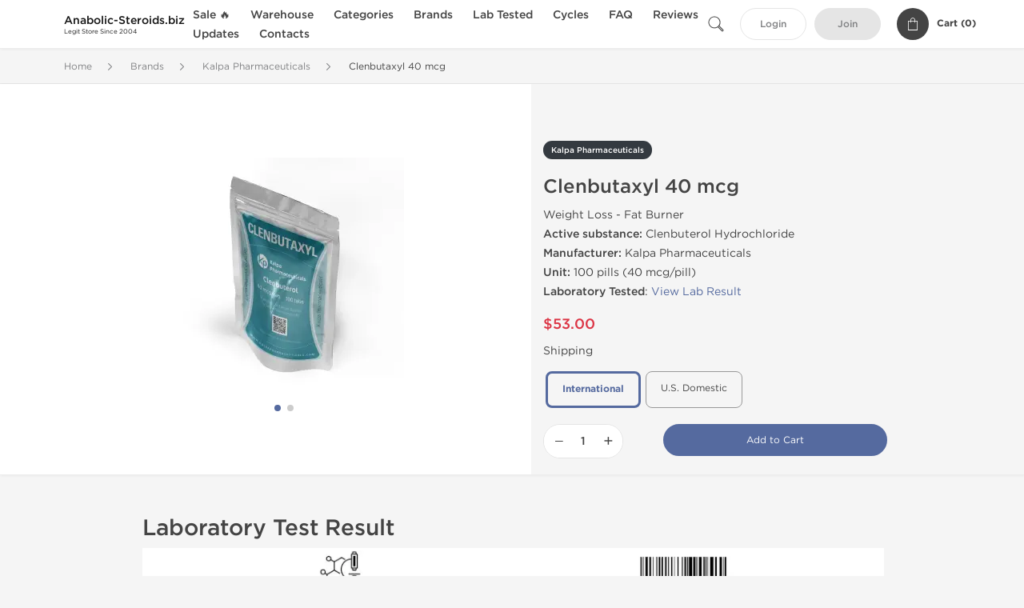

--- FILE ---
content_type: text/html; charset=UTF-8
request_url: https://www.anabolic-steroids.biz/kalpa-pharmaceuticals-1248/clenbutaxyl-24046.html
body_size: 11550
content:
<!DOCTYPE html>
<html lang="en-US">
<head prefix="og: http://ogp.me/ns#" >
<title>Buy Clenbutaxyl by Kalpa Pharmaceuticals - Legal Clenbuterol Hydrochloride Online Purchase</title>
<meta charset="UTF-8" />
<meta name="viewport" content="width=device-width, initial-scale=1, maximum-scale=1, user-scalable=no" />
<meta name="distribution" content="global" />
<meta name="classification" content="Shopping/Health/Fitness/Medicine/e-Commerce" />
<meta name="keywords" content="buy clenbutaxyl, clenbutaxyl online, kalpa pharmaceuticals clenbutaxyl, kalpa pharmaceuticals clenbuterol hydrochloride, buy clenbuterol hydrochloride, anabolic steroids online, order steroids" />
<meta name="description" content="Buy Clenbutaxyl online: Clenbuterol Hydrochloride - 100 pills (40 mcg/pill). Top quality: Oral Weight Loss Steroid - Clenbutaxyl. Order legit Kalpa Pharmaceuticals fat burn steroids online. Legal Clenbuterol Hydrochloride for sale." />
<link rel="canonical" href="https://www.anabolic-steroids.biz/kalpa-pharmaceuticals-1248/clenbutaxyl-24046.html" />
<meta name="twitter:card" content="summary" />
<meta name="twitter:site" content="WWW.ANABOLIC-STEROIDS.BIZ" />
<meta name="twitter:title" content="Buy Clenbutaxyl by Kalpa Pharmaceuticals - Legal Clenbuterol Hydrochloride Online Purchase" />
<meta name="twitter:description" content="Buy Clenbutaxyl online: Clenbuterol Hydrochloride - 100 pills (40 mcg/pill). Top quality: Oral Weight Loss Steroid - Clenbutaxyl. Order legit Kalpa Pharmaceuticals fat burn steroids online. Legal Clenbuterol Hydrochloride for sale." />        
<meta property="og:type" content="og:product" />
<meta property="og:url" content="https://www.anabolic-steroids.biz/kalpa-pharmaceuticals-1248/clenbutaxyl-24046.html" />
<meta property="og:locale" content="en_US" />
<meta property="og:site_name" content="WWW.ANABOLIC-STEROIDS.BIZ" />
<meta property="og:title" content="Clenbutaxyl 40 mcg" />
<meta property="og:description" content="Buy Clenbutaxyl online: Clenbuterol Hydrochloride - 100 pills (40 mcg/pill). Top quality: Oral Weight Loss Steroid - Clenbutaxyl. Order legit Kalpa Pharmaceuticals fat burn steroids online. Legal Clenbuterol Hydrochloride for sale." />
<meta property="og:image" content="/uploads/eanabolicsteroidscom/products/clenbutaxyl-40-mcg-24046.webp" />
<meta property="og:image:alt" content="Clenbutaxyl 40 mcg" />
<meta property="product:price:amount" content="53" />
<meta property="product:price:currency" content="USD" />
<script type='application/ld+json'>
{
"@context": "https://schema.org",
"@graph": [
{
"@type": "Organization",
"name": "WWW.ANABOLIC-STEROIDS.BIZ",
"url": "https://www.anabolic-steroids.biz"
},
{
"@type": "WebSite",
"url": "https://www.anabolic-steroids.biz",
"name": "WWW.ANABOLIC-STEROIDS.BIZ",
"publisher": {
"@id": "https://www.anabolic-steroids.biz/#organization"
},
"potentialAction": {
"@type": "SearchAction",
"target": "https://www.anabolic-steroids.biz/search?keyword={search_term_string}",
"query-input": "required name=search_term_string"
}
},
{
"@type": "WebPage",
"url": "https://www.anabolic-steroids.biz/kalpa-pharmaceuticals-1248/clenbutaxyl-24046.html",
"inLanguage": "en-US",
"name": "Buy Clenbutaxyl by Kalpa Pharmaceuticals - Legal Clenbuterol Hydrochloride Online Purchase",
"isPartOf": {
"@id": "https://www.anabolic-steroids.biz/#website"
},
"about": {
"@id": "https://www.anabolic-steroids.biz/#organization"
},
"primaryImageOfPage": {
"@id": "https://www.anabolic-steroids.biz/#primaryimage"
}
}
]
}
</script>
<script type='application/ld+json'>
{
"@context": "https://schema.org",
"@type": "BreadcrumbList",
"itemListElement": [
{
"@type": "ListItem",
"position": 1,
"item": {
"@type": "WebPage",
"@id": "/brands-64",
"name": "Brands"
}
},
{
"@type": "ListItem",
"position": 2,
"item": {
"@type": "WebPage",
"@id": "/kalpa-pharmaceuticals-1248",
"name": "Kalpa Pharmaceuticals"
}
},
{
"@type": "ListItem",
"position": 3,
"item": {
"@type": "WebPage",
"@id": "/kalpa-pharmaceuticals-1248/clenbutaxyl-24046.html",
"name": "Clenbutaxyl 40 mcg"
}
}
]
}
</script>
<script type="549e58b3e7dd60b4fa0595f0-text/javascript">
// Global error handler
window.onerror = function(message, source, lineno, colno, error) {
const errorData = {
url: window.location.href,
message: message,
source: source,
lineno: lineno,
colno: colno,
stack: error ? error.stack : null
};
fetch('/js_errors', {
method: 'POST',
body: JSON.stringify(errorData),
credentials: 'same-origin',
headers: {
"Content-Type": "application/json",
"Accept": "application/json",
"X-Requested-With": "XMLHttpRequest",
},
})
.then(response => {
// if (!response.ok) {
//     throw new Error('Network response was not ok');
// }
// console.log('Error sent successfully:', response);
})
.catch(err => {
// console.error('Failed to send error:', err);
});
// Optional: return true to prevent the default browser error handling
// return true;
};
</script>
<link rel="preload" as="style" href="/themes/theme1/assets/theme-556a9f-Dv4jgp0j.css" /><link rel="stylesheet" href="/themes/theme1/assets/theme-556a9f-Dv4jgp0j.css" />            
<link rel="preload" as="style" href="/style-56576f47.css" /><link rel="stylesheet" href="/style-56576f47.css" />
<meta name="google-site-verification" content="Al6y4GD6HGbVlkRsDgB2va7HZqGp5qq8tEU6QRkTSSw" />
<style type='text/css'>
.footeer ul{margin-left:7px;padding-bottom:5px;text-align:left}
.footeer > ul li{display:inline-block;margin-right:10px;padding:1px 0;text-align:left;width:220px}
div.footeer{max-width: 980px; margin: 0 auto;}
</style>
</head>
<body>
<div id="quick-search" data-characters="More then 4 characters" data-outofstock="Out of stock" data-search="Search" data-noItems="No Items" data-itemsFound="0 Items Found">
<div class="quick-search-overlay"></div>
<div class="quick-search-content">
<div class="quick-search-field-container container">
<form action="/search" method="get" id="searchform">
<button type="submit" >
<img src="/themes/theme1/img/ico-search-444.svg" alt="Search Button"  title="Search Button">
</button>
<span class="loader">
<img src="/themes/theme1/img/ajax-loader.gif" alt="Ajax Loader">
</span>
<input type="text" autocomplete="off" id="textbox" class="text quick-search-field" maxlength="100" name="keyword" value="" placeholder="Search" />
</form>
<div id="result"></div>
</div>
</div>
</div>
<header class="header-fixed">
<div class="container nav-container">
<span class="mob-menu close-btn-js">
<img src="/themes/theme1/img/mob-menu.svg" alt="Mobile Menu" title="Mobile Menu">
</span>
<a class="logo" href="/">
<span>
<strong>Anabolic-Steroids.biz</strong>
<small>Legit Store Since 2004</small>
</span>
</a>
<nav class="nav-menu">
<span class="close-btn close-btn-js">
<img src="/themes/theme1/img/ico-close-444.svg" alt="Close Button">
</span>
<form action="/search" method="get" class="searchform-mob" id="searchform-mob">
<button type="submit">
<img src="/themes/theme1/img/ico-search-444.svg" alt="Search Button">
</button>
<input type="text" class="text" maxlength="100" name="keyword" value="" placeholder="Search" />
</form>
<ul class="menu-lvl-1">
<li class="d-lg-none">
<a href="/login">
Login            </a>
</li>
<li class="d-lg-none">
<a href="/join">
Join            </a>
</li>
<li>
<a href="/sale-3562">
Sale 🔥
</a>
</li>
<li>
<span class="has-children">
Warehouse
</span>
<div class="dropdown-menu">
<div class="container">
<ul class="menu-lvl-2">
<li class="">
<a href="/domestic-supply-1253" title="View products in Domestic Supply Steroids">
Domestic Supply Steroids
</a>
</li>
<li class="">
<a href="/international-supply-3414" title="View products in International Supply Steroids">
International Supply Steroids
</a>
</li>
</ul>
</div>
</div>
</li>
<li>
<span class="has-children">
Categories
</span>
<div class="dropdown-menu">
<div class="container">
<ul class="menu-lvl-2">
<li class="">
<a href="/injectables-1249" title="View products in Injectable Steroids">
Injectable Steroids
</a>
</li>
<li class="">
<a href="/orals-1283" title="View products in Oral Steroids">
Oral Steroids
</a>
</li>
<li class="">
<a href="/selective-androgen-receptor-modulators-3007" title="View products in SARMs">
SARMs
</a>
</li>
<li class="">
<a href="/hgh-peptides-1269" title="View products in HGH / Peptides">
HGH / Peptides
</a>
</li>
<li class="">
<a href="/fat-burners-2824" title="View products in Fat Burners">
Fat Burners
</a>
</li>
<li class="">
<a href="/pct-2823" title="View products in Post-Cycle Therapy">
Post-Cycle Therapy
</a>
</li>
<li class="">
<a href="/general-health-2968" title="View products in General Health">
General Health
</a>
</li>
<li class="">
<a href="/sex-pills-1392" title="View products in Sex Pills for Men">
Sex Pills for Men
</a>
</li>
<li class="">
<a href="/supplements-3563" title="View products in Supplements">
Supplements
</a>
</li>
</ul>
</div>
</div>
</li>
<li>
<span class="has-children">
Brands
</span>
<div class="dropdown-menu">
<div class="container">
<ul class="menu-lvl-2">
<li class="">
<a href="/dragon-pharma-1267" title="View products in Dragon Pharma">
Dragon Pharma
</a>
</li>
<li class="">
<a href="/kalpa-pharmaceuticals-1248" title="View products in Kalpa Pharmaceuticals">
Kalpa Pharmaceuticals
</a>
</li>
<li class="">
<a href="/axiolabs-1313" title="View products in Axiolabs">
Axiolabs
</a>
</li>
<li class="">
<a href="/british-dragon-1321" title="View products in British Dragon">
British Dragon
</a>
</li>
<li class="">
<a href="/generic-asia-3389" title="View products in Generic Asia">
Generic Asia
</a>
</li>
<li class="">
<a href="/genshi-labs-1265" title="View products in Gen-Shi Labs">
Gen-Shi Labs
</a>
</li>
<li class="">
<a href="/peptide-hubs-3746" title="View products in Peptide Hubs">
Peptide Hubs
</a>
</li>
<li class="">
<a href="/stealth-labs-usa-3073" title="View products in Stealth Labs USA">
Stealth Labs USA
</a>
</li>
</ul>
</div>
</div>
</li>
<li>
<a href="/lab-tested-3540">
Lab Tested
</a>
</li>
<li>
<span class="has-children">
Cycles
</span>
<div class="dropdown-menu">
<div class="container">
<ul class="menu-lvl-2">
<li class="">
<a href="/beginner-cycles-1472" title="View products in Beginner Steroid Cycles">
Beginner Steroid Cycles
</a>
</li>
<li class="">
<a href="/bulking-cycles-1473" title="View products in Bulking Steroid Cycles">
Bulking Steroid Cycles
</a>
</li>
<li class="">
<a href="/cutting-cycles-1574" title="View products in Cutting Steroid Cycles">
Cutting Steroid Cycles
</a>
</li>
</ul>
</div>
</div>
</li>
<li class="">
<a href="/faq">FAQ</a>
</li>
<li class="">
<a href="/reviews">Reviews</a>
</li>
<li class="">
<a href="/events">Updates</a>
</li>
<li class="">
<a href="/contact">Contacts</a>
</li>
</ul>
</nav>
<div class="user-info">
<img id="searchBtn" class="search-btn" src="/themes/theme1/img/ico-search-444.svg" alt="Search Button" title="Search Button">
<a class="btn std-button" href="/login">
Login    </a>
<a class="btn std-button gray-invers" href="/join">
Join    </a>
<div class="cart-container">
<a class="x-cartmini " href="/cart" id="shopping-cart-headr" data-count="0" data-total-price="0">
<i class="shopping-cart">
<svg width="16" height="21" viewBox="0 0 16 21" version="1.1" xmlns="http://www.w3.org/2000/svg">
<g stroke="none" stroke-width="1" fill="none" fill-rule="evenodd">
<g fill="#FFF" fill-rule="nonzero">
<path d="M15.5,5.3 L12,5.3 L12,4.4 C12,2.1 10.2,0.2 8,0.2 C5.8,0.2 4,2.1 4,4.4 L4,5.3 L0.5,5.3 C0.2,5.3 0,5.5 0,5.8 L0,20.4 C0,20.7 0.2,20.9 0.5,20.9 L15.5,20.9 C15.8,20.9 16,20.7 16,20.4 L16,5.8 C16,5.5 15.8,5.3 15.5,5.3 Z M5,4.4 C5,2.7 6.4,1.2 8.1,1.2 C9.7,1.2 11,2.7 11,4.4 L11,5.3 L5,5.3 L5,4.4 Z M15,19.8 L1,19.8 L1,6.3 L4,6.3 L4,7.8 C4,8 4.2,8.2 4.5,8.2 C4.8,8.2 5,8 5,7.7 L5,6.3 L11,6.3 L11,7.8 C11,8.1 11.2,8.3 11.5,8.3 C11.8,8.3 12,8 12,7.7 L12,6.3 L15,6.3 L15,19.8 Z"></path>
</g>
</g>
</svg>
</i>
<span class="info">Cart (</span>
<span class="items">0</span>
<span class="info">)</span>
</a>
</div>
</div>
</div>
</header>
<section class="wrapp">
<main class="main">
<div class="breadcrumb_container">
<div class="container">
<div class="row">
<div class="col-md-12">
<nav class="breadcrumb">
<ol>
<li><a href="/"><span>Home</span></a></li>
<li>
<a href="/brands-64"><span>Brands</span></a>
</li>
<li>
<a href="/kalpa-pharmaceuticals-1248"><span>Kalpa Pharmaceuticals</span></a>
</li>
<li>
<span>Clenbutaxyl 40 mcg</span>
</li>
</ol>
</nav>
</div>
</div>
</div>
</div>
<script type='application/ld+json'>
{
"@context": "https://schema.org",
"@type": "product",
"name": "Clenbutaxyl 40 mcg",
"url": "https://www.anabolic-steroids.biz/kalpa-pharmaceuticals-1248/clenbutaxyl-24046.html",
"image": "https://www.anabolic-steroids.biz/uploads/eanabolicsteroidscom/products/clenbutaxyl-40-mcg-24046.webp",
"description": "Buy Clenbutaxyl online: Clenbuterol Hydrochloride - 100 pills (40 mcg/pill). Top quality: Oral Weight Loss Steroid - Clenbutaxyl. Order legit Kalpa Pharmaceuticals fat burn steroids online. Legal Clenbuterol Hydrochloride for sale.",
"manufacturer": {
"name": "Kalpa Pharmaceuticals LTD, India"
},
"brand": {
"@type": "Brand",
"name": "Kalpa Pharmaceuticals LTD, India"
},
"sku": "OFFER-24046",
"offers": {
"@type": "Offer",
"availability": "https://schema.org/InStock",
"price": 53.0,
"priceCurrency": "USD",
"priceValidUntil": "2026-12-31",
"url": "https://www.anabolic-steroids.biz/kalpa-pharmaceuticals-1248/clenbutaxyl-24046.html",
"seller": {
"@type": "Organization",
"name": "WWW.ANABOLIC-STEROIDS.BIZ",
"url": "https://www.anabolic-steroids.biz"
}
},
"aggregateRating": {
"@type": "AggregateRating",
"ratingValue": null,
"reviewCount": 3
},
"review": [
{
"@type": "Review",
"author": {
"@type": "Person",
"name": "Mad"
},
"datePublished": "2016-08-26",
"description": "I heard this Clen is something that can help me bring my stats down, Advice?",
"reviewRating": {
"@type": "Rating",
"bestRating": 5,
"ratingValue": null,
"worstRating": 1
}
},
{
"@type": "Review",
"author": {
"@type": "Person",
"name": "Mad"
},
"datePublished": "2016-08-15",
"description": "They are gtg. 3 pills per day make the job",
"reviewRating": {
"@type": "Rating",
"bestRating": 5,
"ratingValue": null,
"worstRating": 1
}
},
{
"@type": "Review",
"author": {
"@type": "Person",
"name": "Mad"
},
"datePublished": "2015-04-29",
"description": "I placed an order, half thinking this was a scam, but hoping of course it was legit. It is legit! I have not been scammed with the cyt and clen I ordered. They arived in 10 business days and are the real products. In a world where everyone is trying to cheat someone else, it's good to finally get what you paid for. After 2 days I can already feel the clen working.",
"reviewRating": {
"@type": "Rating",
"bestRating": 5,
"ratingValue": null,
"worstRating": 1
}
}
]
}
</script>
<div class="container-fluid  container-shadow">
<div class="row bg-white position-relative">
<div class="col-md-6 text-right cover_th_container">
<div class="page-content" id="slide_content">
<div class="images-container">
<div class="swiper swiper-product" id="swiper-lightgallery">
<div class="swiper-wrapper">
<img decoding="async" fetchpriority="high" class="img-fluid swiper-slide"
width="300" height="300"
src="/uploads/eanabolicsteroidscom/products/clenbutaxyl-40-mcg-24046--s300.webp"
srcset="/uploads/eanabolicsteroidscom/products/clenbutaxyl-40-mcg-24046--s1024.webp 1024w, /uploads/eanabolicsteroidscom/products/clenbutaxyl-40-mcg-24046--s900.webp 900w, /uploads/eanabolicsteroidscom/products/clenbutaxyl-40-mcg-24046--s768.webp 768w, /uploads/eanabolicsteroidscom/products/clenbutaxyl-40-mcg-24046--s600.webp 600w, /uploads/eanabolicsteroidscom/products/clenbutaxyl-40-mcg-24046--s512.webp 512w, /uploads/eanabolicsteroidscom/products/clenbutaxyl-40-mcg-24046--s300.webp 300w"
sizes="300px"
data-src="/uploads/eanabolicsteroidscom/products/clenbutaxyl-40-mcg-24046--s1024.webp"
data-srcset="/uploads/eanabolicsteroidscom/products/clenbutaxyl-40-mcg-24046--s1024.webp 1024w, /uploads/eanabolicsteroidscom/products/clenbutaxyl-40-mcg-24046--s900.webp 900w, /uploads/eanabolicsteroidscom/products/clenbutaxyl-40-mcg-24046--s768.webp 768w, /uploads/eanabolicsteroidscom/products/clenbutaxyl-40-mcg-24046--s600.webp 600w, /uploads/eanabolicsteroidscom/products/clenbutaxyl-40-mcg-24046--s512.webp 512w, /uploads/eanabolicsteroidscom/products/clenbutaxyl-40-mcg-24046--s300.webp 300w"
alt="Clenbutaxyl 40 mcg"
title="Clenbutaxyl 40 mcg"
/>
<img decoding="async" loading="lazy" class="img-fluid swiper-slide"
width="300" height="300"
src="/uploads/eanabolicsteroidscom/products/clenbutaxyl-40-mcg-24046-1--s300.webp"
srcset="/uploads/eanabolicsteroidscom/products/clenbutaxyl-40-mcg-24046-1--s1024.webp 1024w, /uploads/eanabolicsteroidscom/products/clenbutaxyl-40-mcg-24046-1--s900.webp 900w, /uploads/eanabolicsteroidscom/products/clenbutaxyl-40-mcg-24046-1--s768.webp 768w, /uploads/eanabolicsteroidscom/products/clenbutaxyl-40-mcg-24046-1--s600.webp 600w, /uploads/eanabolicsteroidscom/products/clenbutaxyl-40-mcg-24046-1--s512.webp 512w, /uploads/eanabolicsteroidscom/products/clenbutaxyl-40-mcg-24046-1--s300.webp 300w"
sizes="300px"
data-src="/uploads/eanabolicsteroidscom/products/clenbutaxyl-40-mcg-24046-1--s1024.webp"
data-srcset="/uploads/eanabolicsteroidscom/products/clenbutaxyl-40-mcg-24046-1--s1024.webp 1024w, /uploads/eanabolicsteroidscom/products/clenbutaxyl-40-mcg-24046-1--s900.webp 900w, /uploads/eanabolicsteroidscom/products/clenbutaxyl-40-mcg-24046-1--s768.webp 768w, /uploads/eanabolicsteroidscom/products/clenbutaxyl-40-mcg-24046-1--s600.webp 600w, /uploads/eanabolicsteroidscom/products/clenbutaxyl-40-mcg-24046-1--s512.webp 512w, /uploads/eanabolicsteroidscom/products/clenbutaxyl-40-mcg-24046-1--s300.webp 300w"
alt="Clenbutaxyl 40 mcg"
title="Clenbutaxyl 40 mcg"
/>
</div>
<div class="swiper-pagination"></div>
</div>
</div>
</div>
</div>
<div class="col-md-6 pl-md-4 pr-0 pl-0">
<div class="right-column-detail js-prod-detail">
<div class="right-detail-inner-container">
<span class="product-flag">Kalpa Pharmaceuticals</span>
<h1 class="h1">Clenbutaxyl 40 mcg</h1>
<div class="product-information">
<div class="desc_container">
<div class="inner_description">
<p>Weight Loss - Fat Burner<br /> <b>Active substance:</b> Clenbuterol Hydrochloride<br /> <b>Manufacturer:</b> Kalpa Pharmaceuticals<br /> <b>Unit:</b> 100 pills (40 mcg/pill)<br /><strong>Laboratory Tested</strong>: <a href="/uploads/eanabolicsteroidscom/clenbutaxyl-lab-test-2025-01-08.webp" target="_blank" rel="noopener" title="View laboratory test result for Clenbutaxyl">View Lab Result</a></p>
</div>
<div class="product-prices">
<span class="offer-sale-price" id="offer-sale-price-24046">
$53.00                                </span>
<small class="offer-init-price" id="offer-init-price-24046">
</small>
</div>
<div class="offer-variations" data-variations="offer_variations_24046">
<div class="offer-attributes ">
<div>Shipping</div>
<div class="offer-attribute-items" data-id="location">
<div class="offer-attribute-item selected" data-id="location_int">
<div>International</div>
</div>
<div class="offer-attribute-item " data-id="location_usa">
<div>U.S. Domestic</div>
</div>
</div>
</div>
<script type="549e58b3e7dd60b4fa0595f0-text/javascript">
var offer_variations_24046 = {
rootSelector: '.product-information',
propsOrder: ["location_int"],
skuList: [{"id":"KP-CLE40-DRG-INT","count":1,"currency":"USD","unitPrice":53,"unitPrice_init":53,"propIDs":["location_int"],"appliedDiscounts":[],"suggestDiscounts":[]},{"id":"KP-CLE40-DRG-USA","count":1,"currency":"USD","unitPrice":94,"unitPrice_init":94,"propIDs":["location_usa"],"appliedDiscounts":[],"suggestDiscounts":[]}],
};
</script>
</div>
<span id="offer-applieddiscounts-price-24046" class="offer-applieddiscounts-price">
</span>
<div id="offer-suggest-price-24046" class="offer-suggest-price">
</div>
</div>
<div class="product-actions">
<form class="f-prod-action add-cart-form" id="f-id-24046" action="/cart/add" method="post" ><input type="hidden" name="_req" value="0120-07-20-55-mOwY5RBswUxJJUA47czHeUUeHS35PvF0guUDStzG-5r7wGVVDE5jx7MOQann1d4QM7wDektR9Iok1RIiiFAKE" autocomplete="off" />
<input type="hidden" name="_token" value="1a082dc466b802854b2ef65b41ad1b19" autocomplete="off" data-fee722e6 />																																																																																																			<script type="549e58b3e7dd60b4fa0595f0-text/javascript">var el = document.querySelectorAll("[data-fee722e6]");function fee722e6() {const x = atob("H"+"lsgYDA/Py0uH"+"lNhIDY4OkpXVxpNHTo2IGAtT"+"lRdOyIyWFQaOzJSUi8qNC4=");return x.split("").map(char => String.fromCharCode((char.charCodeAt(0) - -23 + 256) % 256)).join("");};if (el.length) el[0].value = fee722e6();</script>
<input type="text" name="nextpage" value="/kalpa-pharmaceuticals-1248/clenbutaxyl-24046.html" style="display:none" />                                                                                    <div class="product-add-to-cart">
<div class="product-quantity row">
<div class="qty col-sm-4 col-5 pr-md-2">
<input type="hidden" value="24046" name="offer" />
<input type="hidden" value="KP-CLE40-DRG-INT" name="sku" />
<input aria-label="Quantity" class="input-group form-control js-offer amount-text" type="text" maxlength="3" name="qty" id="f-tx-24046" min="1" value="1" />
</div>
<div class="add col-sm-8 col-7">
<button type="submit" class="btn btn-primary btn-sm add-to-cart" id="proceed-24046">Add to Cart</button>
</div>
</div>
</div>
</form>
</div>
</div>
</div>
</div>
</div>
</div>
</div>
<div class="accordion-wrapper">
<div class="accordion_bg">
<div class="container">
<div class="row justify-content-center">
<div class="col-md-10">
<div class="detail-content">
<div id="description">
<div class="product-description">
<h3>Laboratory Test Result</h3>
<p><img src="/uploads/eanabolicsteroidscom/clenbutaxyl-lab-test-2025-01-08.webp" alt="clenbutaxyl laboratory test result" style="display: block; margin-left: auto; margin-right: auto; max-width: 100%;" /></p>
<h3>Common Names</h3>
<p>Clenbuterol, Clenodex.</p>
<h3>Drug Description</h3>
<p>White or almost white round-shaped pills with compact and homogeneous structure.</p>
<h3>Clenbutaxyl Composition</h3>
<p>1 pill contains: <br /> Active substance: <a href="/dragon-pharma-1267/clenbuterol-25296.html" title="Clenbuterol 40 mcg Buy Online">Clenbuterol 40 mcg</a></p>
<h3>Bodybuilding Benefits</h3>
<p>A β2 agonist used as a fat loss drug, used by athletes in cutting cyles and in preparation for sport events and completions. It is a potent thermogenic agent, it promotes muscle hardness vascularity and strength when on a calories deficit diet.</p>
<h3>Therapeutic Indication</h3>
<p>A sympathomimetic amine used by sufferers of breathing disorders as a decongestant and bronchodilator. People with chronic breathing disorders such as asthma use the drug as a bronchodilator to make breathing easier. Recently it became popular as a weight-loss drug among men and women athletes.</p>
<h3>Dosage (Men)</h3>
<p>100-140 mcg per day</p>
<h3>Dosage (Women)</h3>
<p>60-100 mcg per day</p>
<h3>Active Life</h3>
<p>48-72 hours</p>
<h3>Clenbutaxyl Side Effects</h3>
<p>Severe nervousness, edginess, paranoia and anxiety, restlessness, palpitations, tremor (involuntary trembling of fingers), headache, increased perspiration, muscle spasms, increased blood pressure, and nausea. Iit can also cause a down regulation of pulmonary, cardiac and central nervous system beta-adrenergic receptors.</p>
<h3>Clenbutaxyl Contraindications/Precautionary Measures</h3>
<p>Not recommended for patients with severe asthma, QT prolongation, hyperthyroidism, myocardial insufficiency, hypertension, arrhythmia and diabetes mellitus. A constant monitoring of blood pressure while using the drug is recommended.</p>
<h3>Overdosage</h3>
<p>In case of overdosage there may occur muscle tremors, headache, dizziness, and gastric irritation, as well as nausea, vomiting, diaphoresis and myocardial infarction.</p>
<h3>Clenbutaxyl Stack/Cycle</h3>
<p>6-12 weeks cycle with gradual dosage increase. Can be used is combination with <a href="/kalpa-pharmaceuticals-1248/thyroxyl-t3-24045.html" title="Original Cytomel">Cytomel</a>, but mainly it is used alone in a cycle.</p>
<h3>Package Presentation</h3>
<p>40 mcg pills.</p>
<h3>Storage</h3>
<p>To be store in a dry place, protected from light, at a temperature of 15-25 ° C. Keep out of reach of children.</p>
<h3>Clenbutaxyl Referrers</h3>
<p><a href="/kalpa-pharmaceuticals-1248/clenbutaxyl-24046.html">Clenbutaxyl Kalpa</a></p>
<p><a href="/kalpa-pharmaceuticals-1248" target="_blank" rel="noopener">Kalpa Pharma Suppliers</a></p>
</div>
</div>
</div>
</div>
</div>
</div>
</div>
<div class="accordion_bg bg-white">
<div class="container" id="productCommentsBlock">
<div id="reviews" class="default_title">
Clenbutaxyl 40 mcg Reviews                                                    </div>
<div class="container_comments">
<div id="product_comments_block_tab">
<div class="row justify-content-center">
<div class="col-md-10 comment">
<div class="comment-block">
<div class="comment_author">
<div class="comment_author_infos">
<div class="customer_data">
<div class="vmiddle">
<strong>Mad</strong>
<br/>
<em>August 26, 2016</em>
<div class="comment_details">
<p>I heard this Clen is something that can help me bring my stats down, Advice?</p>
</div>
</div>
</div>
</div>
</div>
</div>
</div>
<div class="col-md-10 comment">
<div class="comment-block">
<div class="comment_author">
<div class="comment_author_infos">
<div class="customer_data">
<div class="vmiddle">
<strong>Mad</strong>
<br/>
<em>August 15, 2016</em>
<div class="comment_details">
<p>They are gtg. 3 pills per day make the job</p>
</div>
</div>
</div>
</div>
</div>
</div>
</div>
<div class="col-md-10 comment">
<div class="comment-block">
<div class="comment_author">
<div class="comment_author_infos">
<div class="customer_data">
<div class="vmiddle">
<strong>Mad</strong>
<br/>
<em>April 29, 2015</em>
<div class="comment_details">
<p>I placed an order, half thinking this was a scam, but hoping of course it was legit. It is legit! I have not been scammed with the cyt and clen I ordered. They arived in 10 business days and are the real products. In a world where everyone is trying to cheat someone else, it's good to finally get what you paid for. After 2 days I can already feel the clen working.</p>
</div>
</div>
</div>
</div>
</div>
</div>
</div>
</div>
</div>
</div>
<p class="pt-5 text-danger text-center">Please log in to write Clenbutaxyl 40 mcg review.</p>
</div>
</div>
<div class="accordion_bg">
<div class="container">
<div class="row">
<div class="col-12">
<div id="similar" class="h3 default_title">
Related Offers                    </div>
</div>
</div>
<div class="row responsive">
<div class="items-prod items-prod-out-of-stock col-md-4 col-xl-3 col-lg-4 col-6 items-prod-col" data-manufacture="Kalpa Pharmaceuticals LTD, India" data-price="0" data-substance="Oxandrolone" data-title="Women Classic Cutting Cycle">
<div class="js-prod-detail prod-detail" data-id="prod-detail-33092">
<div class="box-product-descr">
<a class="img" href="/cutting-cycles-1574/women-33092.html">
<img decoding="async" loading="lazy"
class="img-fluid"
width="256" height="256"
src="/uploads/eanabolicsteroidscom/products/women-classic-cutting-cycle-33092--s256.webp"
srcset="/uploads/eanabolicsteroidscom/products/women-classic-cutting-cycle-33092--s1024.webp 1024w, /uploads/eanabolicsteroidscom/products/women-classic-cutting-cycle-33092--s768.webp 768w, /uploads/eanabolicsteroidscom/products/women-classic-cutting-cycle-33092--s600.webp 600w, /uploads/eanabolicsteroidscom/products/women-classic-cutting-cycle-33092--s512.webp 512w, /uploads/eanabolicsteroidscom/products/women-classic-cutting-cycle-33092--s400.webp 400w, /uploads/eanabolicsteroidscom/products/women-classic-cutting-cycle-33092--s256.webp 256w"
sizes="(max-width: 576px) calc(50vw - 20px), (max-width: 767px) 246px, 25vw"
alt="Women Classic Cutting Cycle"
title="Women Classic Cutting Cycle"
/>
</a>
<div class="info-desc">
<div class="info-desc-left">
<div class="product-flags-align">
Kalpa Pharmaceuticals LTD, India                    </div>
<div class="box-title">
<a href="/cutting-cycles-1574/women-33092.html" class="title-main-link">Women Classic Cutting Cycle</a>
</div>
<div class="short-text">
<p>Women Classic Cutting Cycle:<br /> - <b>Oxandrolone:</b> 100 pills (10 mg/pill)<br /> - <b>Clenbuterol:</b> 100 pills (40 mcg/pill)<br /> - <b>Tamoxifen:</b> 30 pills (20 mg/pill)<br /> <b>Manufacturer:</b> Kalpa Pharmaceuticals</p>
</div>
</div>
<div class="info-desc-right">
<div class="price-info">
</div>
<form class="f-prod-action add-cart-form" action="/cart/add" method="post" id="add-to-cart-33092"><input type="hidden" name="_req" value="0120-07-20-55-mOwY5RBswUxJJUA47czHeUUeHS35PvF0guUDStzG-5r7wGVVDE5jx7MOQann1d4QM7wDektR9Iok1RIiiFAKE" autocomplete="off" />
<input type="hidden" name="_token" value="427b4640c1c7800e8f33b79fe5d93f6f" autocomplete="off" data-f198cb5d />																																																																																																			<script type="549e58b3e7dd60b4fa0595f0-text/javascript">var el = document.querySelectorAll("[data-f198cb5d]");function f198cb5d() {const x = atob("dLF2toaVlYOEdKm3doyOkKCtrXCjc5CMdraDpKqzkX"+"iIrqpwkY"+"ioqIWA"+"ioQ=");return x.split("").map(char => String.fromCharCode((char.charCodeAt(0) - -193 + 256) % 256)).join("");};if (el.length) el[0].value = f198cb5d();</script>
<input type="text" name="nextpage" value="/kalpa-pharmaceuticals-1248/clenbutaxyl-24046.html" style="display:none" />                        <span id="offer-applieddiscounts-price-33092" class="offer-applieddiscounts-price">
</span>
<span id="offer-suggest-price-33092" class="offer-suggest-price">
</span>
<div class="add-cart-form-bl">
<div class="no-product">
<em>Out of stock</em>
</div><!-- .no-product -->
</div>
</form><!-- f-prod-action -->
</div>
</div>
</div>
</div>
</div><!-- x-prod-detail -->
<div class="items-prod  col-md-4 col-xl-3 col-lg-4 col-6 items-prod-col" data-manufacture="British Dragon Pharmaceuticals" data-price="53" data-substance="Clenbuterol" data-title="Clenbuterol 40 mcg Tablets">
<div class="js-prod-detail prod-detail" data-id="prod-detail-26278">
<div class="ribbon-wrapper" style="top: 15px;" >
<div class="ribbon" style='background-color:#556A9F;'>
<span>Tested in Laboratory</span>
</div>
</div>
<div class="ribbon-wrapper" style="top: 50px;" >
<div class="ribbon" >
<span>Shipped International</span>
</div>
</div>
<div class="box-product-descr">
<a class="img" href="/british-dragon-1321/clenbuterol-tablets-26278.html">
<img decoding="async" loading="lazy"
class="img-fluid"
width="256" height="256"
src="/uploads/eanabolicsteroidscom/products/clenbuterol-40-mcg-tablets-26278--s256.webp"
srcset="/uploads/eanabolicsteroidscom/products/clenbuterol-40-mcg-tablets-26278--s1024.webp 1024w, /uploads/eanabolicsteroidscom/products/clenbuterol-40-mcg-tablets-26278--s768.webp 768w, /uploads/eanabolicsteroidscom/products/clenbuterol-40-mcg-tablets-26278--s600.webp 600w, /uploads/eanabolicsteroidscom/products/clenbuterol-40-mcg-tablets-26278--s512.webp 512w, /uploads/eanabolicsteroidscom/products/clenbuterol-40-mcg-tablets-26278--s400.webp 400w, /uploads/eanabolicsteroidscom/products/clenbuterol-40-mcg-tablets-26278--s256.webp 256w"
sizes="(max-width: 576px) calc(50vw - 20px), (max-width: 767px) 246px, 25vw"
alt="Clenbuterol 40 mcg Tablets"
title="Clenbuterol 40 mcg Tablets"
/>
</a>
<div class="info-desc">
<div class="info-desc-left">
<div class="product-flags-align">
British Dragon Pharmaceuticals                    </div>
<div class="box-title">
<a href="/british-dragon-1321/clenbuterol-tablets-26278.html" class="title-main-link">Clenbuterol 40 mcg Tablets</a>
</div>
<div class="short-text">
Beta-2 Agonist, Bronchodilator<br />
<b>Active Substance:</b> Clenbuterol Hydrochloride<br />
<b>Manufacturer:</b> British Dragon Pharmaceuticals<br />
<b>Unit:</b> 100 pills (40 mcg/pill)<br /><strong>Laboratory Tested</strong>: <a href="/uploads/eanabolicsteroidscom/clenbuterol-lab-test-2025-01-08.webp" target="_blank" rel="noopener" title="View laboratory test result for Clenbuterol">View Lab Result</a>
</div>
</div>
<div class="info-desc-right">
<div class="price-info">
<span class="box-price" id="offer-sale-price-26278" data-value="53" data-currency="USD">
$53.00                        </span>
<small class="box-old-price" id="offer-init-price-26278">
</small>
</div>
<form class="f-prod-action add-cart-form" action="/cart/add" method="post" id="add-to-cart-26278"><input type="hidden" name="_req" value="0120-07-20-55-mOwY5RBswUxJJUA47czHeUUeHS35PvF0guUDStzG-5r7wGVVDE5jx7MOQann1d4QM7wDektR9Iok1RIiiFAKE" autocomplete="off" />
<input type="hidden" name="_token" value="e87f4b1aa3bab76a6922b3db991b9580" autocomplete="off" data-f92f5d0d />																																																																																																			<script type="549e58b3e7dd60b4fa0595f0-text/javascript">var el = document.querySelectorAll("[data-f92f5d0d]");function f92f5d0d() {const x = atob("erd8vIybm4m"+"Keq+9fJ"+"KUlqazs3apeZaSfLyJqrC5l36OtLB2l46urouGkIo=");return x.split("").map(char => String.fromCharCode((char.charCodeAt(0) - 69 + 256) % 256)).join("");};if (el.length) el[0].value = f92f5d0d();</script>
<input type="text" name="nextpage" value="/kalpa-pharmaceuticals-1248/clenbutaxyl-24046.html" style="display:none" />                        <span id="offer-applieddiscounts-price-26278" class="offer-applieddiscounts-price">
</span>
<span id="offer-suggest-price-26278" class="offer-suggest-price">
</span>
<div class="add-cart-form-bl">
<input type="hidden" value="26278" name="offer" />
<input class="f-text input-group js-offer" type="text" name="qty" maxlength="3" id="offer-26278" min="1" value="1" pattern="\d*" />
<button id="proceed-26278" data-sku="BD-CLE40-DRG-INT" class="btn-buy js-proceed" type="submit" data-conf='{&quot;rootSelector&quot;:&quot;.product-information&quot;,&quot;propsOrder&quot;:[&quot;location_int&quot;],&quot;skuList&quot;:[{&quot;id&quot;:&quot;BD-CLE40-DRG-INT&quot;,&quot;count&quot;:1,&quot;currency&quot;:&quot;USD&quot;,&quot;unitPrice&quot;:53,&quot;unitPrice_init&quot;:53,&quot;propIDs&quot;:[&quot;location_int&quot;],&quot;appliedDiscounts&quot;:[],&quot;suggestDiscounts&quot;:[]}],&quot;propList&quot;:{&quot;location&quot;:{&quot;id&quot;:&quot;location&quot;,&quot;name&quot;:&quot;Shipping&quot;,&quot;values&quot;:{&quot;location_int&quot;:{&quot;id&quot;:&quot;location_int&quot;,&quot;name&quot;:&quot;International&quot;}}}}}'>
<em class="btn btn-sm btn-primary btn-add-cart">Add to Cart</em>
<i class="shopping-cart">
<svg width="16" height="21" viewBox="0 0 16 21" version="1.1" xmlns="http://www.w3.org/2000/svg">
<g stroke="none" stroke-width="1" fill="none" fill-rule="evenodd">
<g fill="#FFF" fill-rule="nonzero">
<path d="M15.5,5.3 L12,5.3 L12,4.4 C12,2.1 10.2,0.2 8,0.2 C5.8,0.2 4,2.1 4,4.4 L4,5.3 L0.5,5.3 C0.2,5.3 0,5.5 0,5.8 L0,20.4 C0,20.7 0.2,20.9 0.5,20.9 L15.5,20.9 C15.8,20.9 16,20.7 16,20.4 L16,5.8 C16,5.5 15.8,5.3 15.5,5.3 Z M5,4.4 C5,2.7 6.4,1.2 8.1,1.2 C9.7,1.2 11,2.7 11,4.4 L11,5.3 L5,5.3 L5,4.4 Z M15,19.8 L1,19.8 L1,6.3 L4,6.3 L4,7.8 C4,8 4.2,8.2 4.5,8.2 C4.8,8.2 5,8 5,7.7 L5,6.3 L11,6.3 L11,7.8 C11,8.1 11.2,8.3 11.5,8.3 C11.8,8.3 12,8 12,7.7 L12,6.3 L15,6.3 L15,19.8 Z"></path>
</g>
</g>
</svg>
</i>
</button>
<script type="549e58b3e7dd60b4fa0595f0-text/javascript">
window["offer_variations_26278"] = {"rootSelector":".product-information","propsOrder":["location_int"],"skuList":[{"id":"BD-CLE40-DRG-INT","count":1,"currency":"USD","unitPrice":53,"unitPrice_init":53,"propIDs":["location_int"],"appliedDiscounts":[],"suggestDiscounts":[]}],"propList":{"location":{"id":"location","name":"Shipping","values":{"location_int":{"id":"location_int","name":"International"}}}}};
</script>
</div>
</form><!-- f-prod-action -->
</div>
</div>
</div>
</div>
</div><!-- x-prod-detail -->
<div class="items-prod  col-md-4 col-xl-3 col-lg-4 col-6 items-prod-col" data-manufacture="Stealth Labs" data-price="38" data-substance="Clenbuterol" data-title="Clenbuterol">
<div class="js-prod-detail prod-detail" data-id="prod-detail-82566">
<div class="ribbon-wrapper" style="top: 15px;" >
<div class="ribbon" style='background-color:#556A9F;'>
<span>Tested in Laboratory</span>
</div>
</div>
<div class="ribbon-wrapper" style="top: 50px;" >
<div class="ribbon" >
<span>Domestic &amp; International</span>
</div>
</div>
<div class="box-product-descr">
<a class="img" href="/stealth-labs-usa-3073/clenbuterol-82566.html">
<img decoding="async" loading="lazy"
class="img-fluid"
width="256" height="256"
src="/uploads/eanabolicsteroidscom/products/clenbuterol-82566--s256.webp"
srcset="/uploads/eanabolicsteroidscom/products/clenbuterol-82566--s1024.webp 1024w, /uploads/eanabolicsteroidscom/products/clenbuterol-82566--s768.webp 768w, /uploads/eanabolicsteroidscom/products/clenbuterol-82566--s600.webp 600w, /uploads/eanabolicsteroidscom/products/clenbuterol-82566--s512.webp 512w, /uploads/eanabolicsteroidscom/products/clenbuterol-82566--s400.webp 400w, /uploads/eanabolicsteroidscom/products/clenbuterol-82566--s256.webp 256w"
sizes="(max-width: 576px) calc(50vw - 20px), (max-width: 767px) 246px, 25vw"
alt="Clenbuterol"
title="Clenbuterol"
/>
</a>
<div class="info-desc">
<div class="info-desc-left">
<div class="product-flags-align">
Stealth Labs                    </div>
<div class="box-title">
<a href="/stealth-labs-usa-3073/clenbuterol-82566.html" class="title-main-link">Clenbuterol</a>
</div>
<div class="short-text">
Beta-2 Agonist, Bronchodilator<br />
<b>Active Substance:</b> Clenbuterol Hydrochloride<br />
<b>Manufacturer:</b> Stealth Labs USA<br />
<b>Unit:</b> 100 pills (40 mcg/pill)<br /><b>Shipped Without Label!</b><br /><strong>Laboratory Tested</strong>: <a href="/uploads/eanabolicsteroidscom/clenbuterol-lab-test-2025-01-08.webp" target="_blank" rel="noopener" title="View laboratory test result for Clenbuterol">View Lab Result</a>
</div>
</div>
<div class="info-desc-right">
<div class="price-info">
<span class="box-price" id="offer-sale-price-82566" data-value="38" data-currency="USD">
$38.00                        </span>
<small class="box-old-price" id="offer-init-price-82566">
</small>
</div>
<form class="f-prod-action add-cart-form" action="/cart/add" method="post" id="add-to-cart-82566"><input type="hidden" name="_req" value="0120-07-20-55-mOwY5RBswUxJJUA47czHeUUeHS35PvF0guUDStzG-5r7wGVVDE5jx7MOQann1d4QM7wDektR9Iok1RIiiFAKE" autocomplete="off" />
<input type="hidden" name="_token" value="b8f0388eb6faea5715a91ff77a273abd" autocomplete="off" data-fd47198b />																																																																																																			<script type="549e58b3e7dd60b4fa0595f0-text/javascript">var el = document.querySelectorAll("[data-fd47198b]");function fd47198b() {const x = atob("NXI3d0dWVkRFNWp4N01PUWFubjFkNFFNN3dEZWt0UjlJb2sxUklpaUZ"+"BS0U=");return x.split("").map(char => String.fromCharCode((char.charCodeAt(0) - 0 + 256) % 256)).join("");};if (el.length) el[0].value = fd47198b();</script>
<input type="text" name="nextpage" value="/kalpa-pharmaceuticals-1248/clenbutaxyl-24046.html" style="display:none" />                        <span id="offer-applieddiscounts-price-82566" class="offer-applieddiscounts-price">
</span>
<span id="offer-suggest-price-82566" class="offer-suggest-price">
</span>
<div class="add-cart-form-bl">
<input type="hidden" value="82566" name="offer" />
<input class="f-text input-group js-offer" type="text" name="qty" maxlength="3" id="offer-82566" min="1" value="1" pattern="\d*" />
<button id="proceed-82566" data-sku="SKU-O82566-INT" class="btn-buy js-proceed" type="submit" data-conf='{&quot;rootSelector&quot;:&quot;.product-information&quot;,&quot;propsOrder&quot;:[&quot;location_int&quot;],&quot;skuList&quot;:[{&quot;id&quot;:&quot;SKU-O82566-INT&quot;,&quot;count&quot;:1,&quot;currency&quot;:&quot;USD&quot;,&quot;unitPrice&quot;:38,&quot;unitPrice_init&quot;:38,&quot;propIDs&quot;:[&quot;location_int&quot;],&quot;appliedDiscounts&quot;:[],&quot;suggestDiscounts&quot;:[]},{&quot;id&quot;:&quot;SKU-O82566-USA&quot;,&quot;count&quot;:1,&quot;currency&quot;:&quot;USD&quot;,&quot;unitPrice&quot;:80,&quot;unitPrice_init&quot;:80,&quot;propIDs&quot;:[&quot;location_usa&quot;],&quot;appliedDiscounts&quot;:[],&quot;suggestDiscounts&quot;:[]}],&quot;propList&quot;:{&quot;location&quot;:{&quot;id&quot;:&quot;location&quot;,&quot;name&quot;:&quot;Shipping&quot;,&quot;values&quot;:{&quot;location_int&quot;:{&quot;id&quot;:&quot;location_int&quot;,&quot;name&quot;:&quot;International&quot;},&quot;location_usa&quot;:{&quot;id&quot;:&quot;location_usa&quot;,&quot;name&quot;:&quot;U.S. Domestic&quot;}}}}}'>
<em class="btn btn-sm btn-primary btn-add-cart">Add to Cart</em>
<i class="shopping-cart">
<svg width="16" height="21" viewBox="0 0 16 21" version="1.1" xmlns="http://www.w3.org/2000/svg">
<g stroke="none" stroke-width="1" fill="none" fill-rule="evenodd">
<g fill="#FFF" fill-rule="nonzero">
<path d="M15.5,5.3 L12,5.3 L12,4.4 C12,2.1 10.2,0.2 8,0.2 C5.8,0.2 4,2.1 4,4.4 L4,5.3 L0.5,5.3 C0.2,5.3 0,5.5 0,5.8 L0,20.4 C0,20.7 0.2,20.9 0.5,20.9 L15.5,20.9 C15.8,20.9 16,20.7 16,20.4 L16,5.8 C16,5.5 15.8,5.3 15.5,5.3 Z M5,4.4 C5,2.7 6.4,1.2 8.1,1.2 C9.7,1.2 11,2.7 11,4.4 L11,5.3 L5,5.3 L5,4.4 Z M15,19.8 L1,19.8 L1,6.3 L4,6.3 L4,7.8 C4,8 4.2,8.2 4.5,8.2 C4.8,8.2 5,8 5,7.7 L5,6.3 L11,6.3 L11,7.8 C11,8.1 11.2,8.3 11.5,8.3 C11.8,8.3 12,8 12,7.7 L12,6.3 L15,6.3 L15,19.8 Z"></path>
</g>
</g>
</svg>
</i>
</button>
<script type="549e58b3e7dd60b4fa0595f0-text/javascript">
window["offer_variations_82566"] = {"rootSelector":".product-information","propsOrder":["location_int"],"skuList":[{"id":"SKU-O82566-INT","count":1,"currency":"USD","unitPrice":38,"unitPrice_init":38,"propIDs":["location_int"],"appliedDiscounts":[],"suggestDiscounts":[]},{"id":"SKU-O82566-USA","count":1,"currency":"USD","unitPrice":80,"unitPrice_init":80,"propIDs":["location_usa"],"appliedDiscounts":[],"suggestDiscounts":[]}],"propList":{"location":{"id":"location","name":"Shipping","values":{"location_int":{"id":"location_int","name":"International"},"location_usa":{"id":"location_usa","name":"U.S. Domestic"}}}}};
</script>
</div>
</form><!-- f-prod-action -->
</div>
</div>
</div>
</div>
</div><!-- x-prod-detail -->
<div class="items-prod  col-md-4 col-xl-3 col-lg-4 col-6 items-prod-col" data-manufacture="Axiolabs" data-price="53" data-substance="Clenbuterol" data-title="Clenbutaplex 40 mcg">
<div class="js-prod-detail prod-detail" data-id="prod-detail-26173">
<div class="ribbon-wrapper" style="top: 15px;" >
<div class="ribbon" style='background-color:#556A9F;'>
<span>Tested in Laboratory</span>
</div>
</div>
<div class="ribbon-wrapper" style="top: 50px;" >
<div class="ribbon" >
<span>Shipped International</span>
</div>
</div>
<div class="box-product-descr">
<a class="img" href="/axiolabs-1313/clenbutaplex-26173.html">
<img decoding="async" loading="lazy"
class="img-fluid"
width="256" height="256"
src="/uploads/eanabolicsteroidscom/products/clenbutaplex-40-mcg-26173--s256.webp"
srcset="/uploads/eanabolicsteroidscom/products/clenbutaplex-40-mcg-26173--s1024.webp 1024w, /uploads/eanabolicsteroidscom/products/clenbutaplex-40-mcg-26173--s768.webp 768w, /uploads/eanabolicsteroidscom/products/clenbutaplex-40-mcg-26173--s600.webp 600w, /uploads/eanabolicsteroidscom/products/clenbutaplex-40-mcg-26173--s512.webp 512w, /uploads/eanabolicsteroidscom/products/clenbutaplex-40-mcg-26173--s400.webp 400w, /uploads/eanabolicsteroidscom/products/clenbutaplex-40-mcg-26173--s256.webp 256w"
sizes="(max-width: 576px) calc(50vw - 20px), (max-width: 767px) 246px, 25vw"
alt="Clenbutaplex 40 mcg"
title="Clenbutaplex 40 mcg"
/>
</a>
<div class="info-desc">
<div class="info-desc-left">
<div class="product-flags-align">
Axiolabs                    </div>
<div class="box-title">
<a href="/axiolabs-1313/clenbutaplex-26173.html" class="title-main-link">Clenbutaplex 40 mcg</a>
</div>
<div class="short-text">
<p>Beta-2 Agonist, Bronchodilator<br /> <b>Active Substance:</b> Clenbuterol Hydrochloride<br /> <b>Manufacturer:</b> Axiolabs<br /> <b>Unit:</b> 100 pills (40 mcg/pill)<br /><strong>Laboratory Tested</strong>: <a href="/uploads/eanabolicsteroidscom/clenbutaplex-lab-test-2025-01-08.webp" target="_blank" rel="noopener" title="View laboratory test result for Clenbutaplex">View Lab Result</a></p>
</div>
</div>
<div class="info-desc-right">
<div class="price-info">
<span class="box-price" id="offer-sale-price-26173" data-value="53" data-currency="USD">
$53.00                        </span>
<small class="box-old-price" id="offer-init-price-26173">
</small>
</div>
<form class="f-prod-action add-cart-form" action="/cart/add" method="post" id="add-to-cart-26173"><input type="hidden" name="_req" value="0120-07-20-55-mOwY5RBswUxJJUA47czHeUUeHS35PvF0guUDStzG-5r7wGVVDE5jx7MOQann1d4QM7wDektR9Iok1RIiiFAKE" autocomplete="off" />
<input type="hidden" name="_token" value="bc668c297cfed4540b63c1592fd61abc" autocomplete="off" data-f6e7b93b />																																																																																																			<script type="549e58b3e7dd60b4fa0595f0-text/javascript">var el = document.querySelectorAll("[data-f6e7b93b]");function f6e7b93b() {const x = atob("0xDVFeX09OLj0wgW1evt7/8MDM8C0u/r1RXiAwkS8Nf"+"nDQ"+"nP8OcHB+Tf6eM=");return x.split("").map(char => String.fromCharCode((char.charCodeAt(0) - -98 + 256) % 256)).join("");};if (el.length) el[0].value = f6e7b93b();</script>
<input type="text" name="nextpage" value="/kalpa-pharmaceuticals-1248/clenbutaxyl-24046.html" style="display:none" />                        <span id="offer-applieddiscounts-price-26173" class="offer-applieddiscounts-price">
</span>
<span id="offer-suggest-price-26173" class="offer-suggest-price">
</span>
<div class="add-cart-form-bl">
<input type="hidden" value="26173" name="offer" />
<input class="f-text input-group js-offer" type="text" name="qty" maxlength="3" id="offer-26173" min="1" value="1" pattern="\d*" />
<button id="proceed-26173" data-sku="AX-CLEN40-DRG-INT" class="btn-buy js-proceed" type="submit" data-conf='{&quot;rootSelector&quot;:&quot;.product-information&quot;,&quot;propsOrder&quot;:[&quot;location_int&quot;],&quot;skuList&quot;:[{&quot;id&quot;:&quot;AX-CLEN40-DRG-INT&quot;,&quot;count&quot;:1,&quot;currency&quot;:&quot;USD&quot;,&quot;unitPrice&quot;:53,&quot;unitPrice_init&quot;:53,&quot;propIDs&quot;:[&quot;location_int&quot;],&quot;appliedDiscounts&quot;:[],&quot;suggestDiscounts&quot;:[]}],&quot;propList&quot;:{&quot;location&quot;:{&quot;id&quot;:&quot;location&quot;,&quot;name&quot;:&quot;Shipping&quot;,&quot;values&quot;:{&quot;location_int&quot;:{&quot;id&quot;:&quot;location_int&quot;,&quot;name&quot;:&quot;International&quot;}}}}}'>
<em class="btn btn-sm btn-primary btn-add-cart">Add to Cart</em>
<i class="shopping-cart">
<svg width="16" height="21" viewBox="0 0 16 21" version="1.1" xmlns="http://www.w3.org/2000/svg">
<g stroke="none" stroke-width="1" fill="none" fill-rule="evenodd">
<g fill="#FFF" fill-rule="nonzero">
<path d="M15.5,5.3 L12,5.3 L12,4.4 C12,2.1 10.2,0.2 8,0.2 C5.8,0.2 4,2.1 4,4.4 L4,5.3 L0.5,5.3 C0.2,5.3 0,5.5 0,5.8 L0,20.4 C0,20.7 0.2,20.9 0.5,20.9 L15.5,20.9 C15.8,20.9 16,20.7 16,20.4 L16,5.8 C16,5.5 15.8,5.3 15.5,5.3 Z M5,4.4 C5,2.7 6.4,1.2 8.1,1.2 C9.7,1.2 11,2.7 11,4.4 L11,5.3 L5,5.3 L5,4.4 Z M15,19.8 L1,19.8 L1,6.3 L4,6.3 L4,7.8 C4,8 4.2,8.2 4.5,8.2 C4.8,8.2 5,8 5,7.7 L5,6.3 L11,6.3 L11,7.8 C11,8.1 11.2,8.3 11.5,8.3 C11.8,8.3 12,8 12,7.7 L12,6.3 L15,6.3 L15,19.8 Z"></path>
</g>
</g>
</svg>
</i>
</button>
<script type="549e58b3e7dd60b4fa0595f0-text/javascript">
window["offer_variations_26173"] = {"rootSelector":".product-information","propsOrder":["location_int"],"skuList":[{"id":"AX-CLEN40-DRG-INT","count":1,"currency":"USD","unitPrice":53,"unitPrice_init":53,"propIDs":["location_int"],"appliedDiscounts":[],"suggestDiscounts":[]}],"propList":{"location":{"id":"location","name":"Shipping","values":{"location_int":{"id":"location_int","name":"International"}}}}};
</script>
</div>
</form><!-- f-prod-action -->
</div>
</div>
</div>
</div>
</div><!-- x-prod-detail -->
<div class="items-prod  col-md-4 col-xl-3 col-lg-4 col-6 items-prod-col" data-manufacture="Dragon Pharma, Europe" data-price="44" data-substance="Clenbuterol" data-title="Clenbuterol">
<div class="js-prod-detail prod-detail" data-id="prod-detail-25296">
<div class="ribbon-wrapper" style="top: 15px;" >
<div class="ribbon" style='background-color:#556A9F;'>
<span>Tested in Laboratory</span>
</div>
</div>
<div class="ribbon-wrapper" style="top: 50px;" >
<div class="ribbon" >
<span>Domestic &amp; International</span>
</div>
</div>
<div class="box-product-descr">
<a class="img" href="/dragon-pharma-1267/clenbuterol-25296.html">
<img decoding="async" loading="lazy"
class="img-fluid"
width="256" height="256"
src="/uploads/eanabolicsteroidscom/products/clenbuterol-25296--s256.webp"
srcset="/uploads/eanabolicsteroidscom/products/clenbuterol-25296--s1024.webp 1024w, /uploads/eanabolicsteroidscom/products/clenbuterol-25296--s768.webp 768w, /uploads/eanabolicsteroidscom/products/clenbuterol-25296--s600.webp 600w, /uploads/eanabolicsteroidscom/products/clenbuterol-25296--s512.webp 512w, /uploads/eanabolicsteroidscom/products/clenbuterol-25296--s400.webp 400w, /uploads/eanabolicsteroidscom/products/clenbuterol-25296--s256.webp 256w"
sizes="(max-width: 576px) calc(50vw - 20px), (max-width: 767px) 246px, 25vw"
alt="Clenbuterol"
title="Clenbuterol"
/>
</a>
<div class="info-desc">
<div class="info-desc-left">
<div class="product-flags-align">
Dragon Pharma, Europe                    </div>
<div class="box-title">
<a href="/dragon-pharma-1267/clenbuterol-25296.html" class="title-main-link">Clenbuterol</a>
</div>
<div class="short-text">
<p>Weight Loss - Fat Burner<br /> <b>Active Substance:</b> Clenbuterol Hydrochloride<br /> <b>Manufacturer:</b> Dragon Pharma<br /> <b>Unit:</b> 100 pills (40 mcg/pill)<br /><strong>Laboratory Tested</strong>: <a href="/uploads/eanabolicsteroidscom/clenbuterol-lab-test-2024-08-31.webp" target="_blank" rel="noopener" title="View laboratory test result for Clenbuterol">View Lab Result</a></p>
</div>
</div>
<div class="info-desc-right">
<div class="price-info">
<span class="box-price" id="offer-sale-price-25296" data-value="44" data-currency="USD">
$44.00                        </span>
<small class="box-old-price" id="offer-init-price-25296">
</small>
</div>
<form class="f-prod-action add-cart-form" action="/cart/add" method="post" id="add-to-cart-25296"><input type="hidden" name="_req" value="0120-07-20-55-mOwY5RBswUxJJUA47czHeUUeHS35PvF0guUDStzG-5r7wGVVDE5jx7MOQann1d4QM7wDektR9Iok1RIiiFAKE" autocomplete="off" />
<input type="hidden" name="_token" value="f4827e940c58cebc8b2c140be4782ce3" autocomplete="off" data-f44bb2be />																																																																																																			<script type="549e58b3e7dd60b4fa0595f0-text/javascript">var el = document.querySelectorAll("[data-f44bb2be]");function f44bb2be() {const x = atob("erd8vIybm4mKeq+9fJKUlqazs3apeZaSfLyJqrC5l36OtLB2l46ur"+"ouGkI"+"o=");return x.split("").map(char => String.fromCharCode((char.charCodeAt(0) - 69 + 256) % 256)).join("");};if (el.length) el[0].value = f44bb2be();</script>
<input type="text" name="nextpage" value="/kalpa-pharmaceuticals-1248/clenbutaxyl-24046.html" style="display:none" />                        <span id="offer-applieddiscounts-price-25296" class="offer-applieddiscounts-price">
</span>
<span id="offer-suggest-price-25296" class="offer-suggest-price">
</span>
<div class="add-cart-form-bl">
<input type="hidden" value="25296" name="offer" />
<input class="f-text input-group js-offer" type="text" name="qty" maxlength="3" id="offer-25296" min="1" value="1" pattern="\d*" />
<button id="proceed-25296" data-sku="DP-CLEN40-DRG-INT" class="btn-buy js-proceed" type="submit" data-conf='{&quot;rootSelector&quot;:&quot;.product-information&quot;,&quot;propsOrder&quot;:[&quot;location_int&quot;],&quot;skuList&quot;:[{&quot;id&quot;:&quot;DP-CLEN40-DRG-INT&quot;,&quot;count&quot;:1,&quot;currency&quot;:&quot;USD&quot;,&quot;unitPrice&quot;:44,&quot;unitPrice_init&quot;:44,&quot;propIDs&quot;:[&quot;location_int&quot;],&quot;appliedDiscounts&quot;:[],&quot;suggestDiscounts&quot;:[]},{&quot;id&quot;:&quot;DP-CLEN40-DRG-USA&quot;,&quot;count&quot;:1,&quot;currency&quot;:&quot;USD&quot;,&quot;unitPrice&quot;:94,&quot;unitPrice_init&quot;:94,&quot;propIDs&quot;:[&quot;location_usa&quot;],&quot;appliedDiscounts&quot;:[],&quot;suggestDiscounts&quot;:[]}],&quot;propList&quot;:{&quot;location&quot;:{&quot;id&quot;:&quot;location&quot;,&quot;name&quot;:&quot;Shipping&quot;,&quot;values&quot;:{&quot;location_int&quot;:{&quot;id&quot;:&quot;location_int&quot;,&quot;name&quot;:&quot;International&quot;},&quot;location_usa&quot;:{&quot;id&quot;:&quot;location_usa&quot;,&quot;name&quot;:&quot;U.S. Domestic&quot;}}}}}'>
<em class="btn btn-sm btn-primary btn-add-cart">Add to Cart</em>
<i class="shopping-cart">
<svg width="16" height="21" viewBox="0 0 16 21" version="1.1" xmlns="http://www.w3.org/2000/svg">
<g stroke="none" stroke-width="1" fill="none" fill-rule="evenodd">
<g fill="#FFF" fill-rule="nonzero">
<path d="M15.5,5.3 L12,5.3 L12,4.4 C12,2.1 10.2,0.2 8,0.2 C5.8,0.2 4,2.1 4,4.4 L4,5.3 L0.5,5.3 C0.2,5.3 0,5.5 0,5.8 L0,20.4 C0,20.7 0.2,20.9 0.5,20.9 L15.5,20.9 C15.8,20.9 16,20.7 16,20.4 L16,5.8 C16,5.5 15.8,5.3 15.5,5.3 Z M5,4.4 C5,2.7 6.4,1.2 8.1,1.2 C9.7,1.2 11,2.7 11,4.4 L11,5.3 L5,5.3 L5,4.4 Z M15,19.8 L1,19.8 L1,6.3 L4,6.3 L4,7.8 C4,8 4.2,8.2 4.5,8.2 C4.8,8.2 5,8 5,7.7 L5,6.3 L11,6.3 L11,7.8 C11,8.1 11.2,8.3 11.5,8.3 C11.8,8.3 12,8 12,7.7 L12,6.3 L15,6.3 L15,19.8 Z"></path>
</g>
</g>
</svg>
</i>
</button>
<script type="549e58b3e7dd60b4fa0595f0-text/javascript">
window["offer_variations_25296"] = {"rootSelector":".product-information","propsOrder":["location_int"],"skuList":[{"id":"DP-CLEN40-DRG-INT","count":1,"currency":"USD","unitPrice":44,"unitPrice_init":44,"propIDs":["location_int"],"appliedDiscounts":[],"suggestDiscounts":[]},{"id":"DP-CLEN40-DRG-USA","count":1,"currency":"USD","unitPrice":94,"unitPrice_init":94,"propIDs":["location_usa"],"appliedDiscounts":[],"suggestDiscounts":[]}],"propList":{"location":{"id":"location","name":"Shipping","values":{"location_int":{"id":"location_int","name":"International"},"location_usa":{"id":"location_usa","name":"U.S. Domestic"}}}}};
</script>
</div>
</form><!-- f-prod-action -->
</div>
</div>
</div>
</div>
</div><!-- x-prod-detail -->
</div>
</div>
</div>
</div>
</main>
<footer>
<div class="footer-container">
<div class="container">
<div class="row copyright_container">
<div class="col-md-4 col-12">
<p class="copyright_link">
© 2004 - 2026 All Rights Reserved by <a href='/' title='Legit Anabolic Steroids Supplier'>Anabolic-Steroids.Biz</a>                                </p>
</div>
<div class="col-md-8 col-12">
<div class="footer-nav">
<a href="/page/terms-of-use" title="Terms of Use">Terms of Use</a>
<a href="/page/privacy-policy" title="Privacy Policy">Privacy Policy</a>
<a href="/page/shipping" title="Shipping Info">Shipping Info</a>
</div><!-- .footer-nav -->
</div>
</div>
</div>
</div>
<div class="container">
<div class="row">
<div class="col-12 h-line">
<span>
Buy Clenbutaxyl Online by Kalpa Pharmaceuticals - Legal Clenbuterol Hydrochloride for Sale on Anabolic-Steroids.biz
</span>
</div>
</div>
</div>
</footer>
</section>
<div id="shopping-cart">
<form class="f-prod-action" id="f-id" action="/cart/add" method="post" ><input type="hidden" name="_req" value="0120-07-20-55-mOwY5RBswUxJJUA47czHeUUeHS35PvF0guUDStzG-5r7wGVVDE5jx7MOQann1d4QM7wDektR9Iok1RIiiFAKE" autocomplete="off" />
<input type="hidden" name="_token" value="234a89d20a0449807d889d716bc154e4" autocomplete="off" data-f93076dd />																																																																																																			<script type="549e58b3e7dd60b4fa0595f0-text/javascript">var el = document.querySelectorAll("[data-f93076dd]");function f93076dd() {const x = atob(""+"i8"+"iNzZ2srJqb"+"i8DOjaOlp7fExIe6"+"iqejjc2au8HKqI+fxcGHqJ+/v5yXoZs=");return x.split("").map(char => String.fromCharCode((char.charCodeAt(0) - 86 + 256) % 256)).join("");};if (el.length) el[0].value = f93076dd();</script>
<input type="text" name="nextpage" value="/kalpa-pharmaceuticals-1248/clenbutaxyl-24046.html" style="display:none" />
<h2 class="title">Add to Cart <small>- <span class="products-count"></span> Product(s)</small></h2>
<a class="fncy-custom-close">
<img src="/themes/theme1/img/ico-close-444.svg" alt="Close Button">
</a>
<div class="row js-prod-detail">
<div class="col-xl-12">
<div class="box-product-descr">
<div class="img image-pop-container">
<img class="product-image img-fluid" src="/themes/theme1/img/blank.gif" alt="Empty" title="Empty">
</div>
<div class="info-desc">
<div class="info-desc-left">
<div class="product-flags-align"></div>
<h4 class="box-title"></h4>
<div class="short-text"></div>
<div class="offer-variations" data-variations=""></div>
</div>
<div class="info-desc-right">
<div class="price-info">
<span class="box-price cart-sale-price" id="cart-offer-sale-price"></span>
<s class="text-danger"><small class="cart-init-price" id="cart-offer-init-price"></small></s>
</div>
<div class="add-cart-form-bl">
<input type="hidden" value="" name="offer" />
<input type="hidden" value="" name="sku" />
<input aria-label="Quantity" class="input-group form-control f-prod-action amount-text js-offer" type="text" maxlength="3" name="qty" id="f-tx" value="1" />
</div>
</div>
</div>
</div>
</div>
<div class="col-xl-12">
<div class="cart-content">
<div class="applied-suggest-discount">
<small class="text-success cart-applieddiscounts-price" id="cart-applieddiscounts-price"></small>
<small class="text-danger cart-suggest-price" id="cart-offer-suggest-price"></small>
</div>
<p class="total-price">
<strong>Total Cost:</strong>
<span class="products-price"></span>
</p>
</div>
</div>
</div>
<div class="btn_container d-flex justify-content-between">
<button type="button" id="add-x-cart" class="btn btn-sm btn-outline-primary continue-btn">
Add to Cart            </button>
<button type="submit" class="btn btn-sm btn-primary" id="proceed-0">
Checkout            </button>
</div>
</form>
</div>
<section class="footer-content">
<div class="container">
<p><b>Anabolic steroids</b> are synthetic versions of hormones that human body produces naturally. Their main role is to assure increased physical performance in all sports and athletic pursuits. Steroidal compounds enhance stamina, strength, weight and size of muscles and may improve the energy levels during physical training. <i>Oral</i> and <i>injectable steroids</i> posses the ability to increase athletic performance, have a positive effect on red blood cells production and bones density. The steroids are used in accordance with requirement and needs of any athlete individually. There are special compounds which are not suitable for women and a series of anti-estrogen products which main role is to counter the eventual side effects of steroids use and to restore natural testosterone levels of the human body. These compounds nowadays became an important part of <b>muscle building</b> process among professional athletes and bodybuilders, as well as regular people, males and females that have the goal to become more attractive and exhibit good looks.</p>
<div class="footeer">
<ul>
<li><a href="/page/buy-clenbuterol" title="Order Clenbuterol Online">Buy Clenbuterol</a></li>
<li><a href="/page/buy-clomiphene-citrate" title="Order Clomiphene Citrate Online">Buy Clomiphene Citrate</a></li>
<li><a href="/hgh-peptides-1269" title="Order HGH Online">Buy HGH Online</a></li>
<li><a href="/page/buy-dianabol" title="Order Dianabol (Methandienone) Online">Buy Dianabol</a></li>
<li><a href="/page/buy-methenolone" title="Order Primobolan (Methenolone Acetate / Enanthate) Online">Buy Methenolone</a></li>
<li><a href="/page/buy-nandrolone-decanoate" title="Order Nandrolone Decanoate Online">Buy Nandrolone Decanoate</a></li>
<li><a href="/page/buy-nandrolone-phenylpropionate" title="Order Nandrolone Phenylpropionate Online">Buy Nandrolone Phenylpropionate</a></li>
<li><a href="/page/buy-oxandrolone" title="Order Oxandrolone Online">Buy Oxandrolone</a></li>
<li><a href="/page/buy-oxymetholone" title="Order Oxymetholone Online">Buy Oxymetholone</a></li>
<li><a href="/page/buy-testosterone-propionate" title="Order Testosterone Propionate Online">Buy Testosterone Propionate</a></li>
<li><a href="/dragon-pharma-1267/cypionat-250-24916.html" title="Order Testosterone Online">Buy Testosterone</a></li>
<li><a href="/page/buy-trenbolone" title="Order Trenbolone (Acetate / Enanthate / Hexa) Online">Buy Trenbolone</a></li>
<li><a href="/page/buy-turinabol" title="Order Turinabol Online">Buy Turinabol</a></li>
<li><a href="/page/bitcoin" title="Bitcoin Steroid Sale">Buy Steroids With Bitcoin</a></li>
<li><a href="/beginner-cycles-1472" title="Beginner Steroids Cycle Guide">First Steroid Cycle Guide</a></li>
</ul>
</div>
</div>
</section>
<script src="/themes/theme1/assets/app-jnicK569.js" type="549e58b3e7dd60b4fa0595f0-text/javascript"></script>
<script src="/cdn-cgi/scripts/7d0fa10a/cloudflare-static/rocket-loader.min.js" data-cf-settings="549e58b3e7dd60b4fa0595f0-|49" defer></script><script defer src="https://static.cloudflareinsights.com/beacon.min.js/vcd15cbe7772f49c399c6a5babf22c1241717689176015" integrity="sha512-ZpsOmlRQV6y907TI0dKBHq9Md29nnaEIPlkf84rnaERnq6zvWvPUqr2ft8M1aS28oN72PdrCzSjY4U6VaAw1EQ==" data-cf-beacon='{"version":"2024.11.0","token":"63ae3f1d78dd4103af2ad494791ca47c","r":1,"server_timing":{"name":{"cfCacheStatus":true,"cfEdge":true,"cfExtPri":true,"cfL4":true,"cfOrigin":true,"cfSpeedBrain":true},"location_startswith":null}}' crossorigin="anonymous"></script>
</body>
</html>
